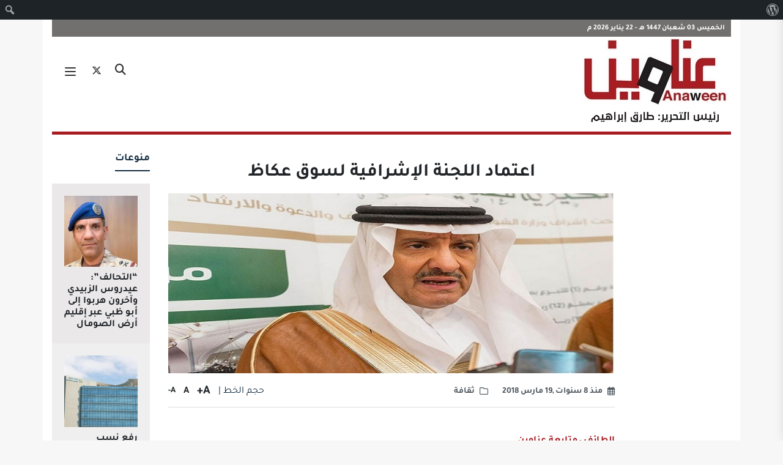

--- FILE ---
content_type: text/html; charset=UTF-8
request_url: https://www.anaween.com/165787
body_size: 63757
content:
<!DOCTYPE html>
<html dir="rtl" lang="ar" >
<head>
    <meta charset="utf-8">
    <title>صحيفة عناوين الإلكترونية اعتماد اللجنة الإشرافية لسوق عكاظ | صحيفة عناوين الإلكترونية</title>

    <link rel="apple-touch-icon" sizes="57x57" href="https://www.anaween.com/wp-content/themes/anaween2019/images/apple-icon-57x57.png">
    <link rel="apple-touch-icon" sizes="60x60" href="https://www.anaween.com/wp-content/themes/anaween2019/images/apple-icon-60x60.png">
    <link rel="apple-touch-icon" sizes="72x72" href="https://www.anaween.com/wp-content/themes/anaween2019/images/apple-icon-72x72.png">
    <link rel="apple-touch-icon" sizes="76x76" href="https://www.anaween.com/wp-content/themes/anaween2019/images/apple-icon-76x76.png">
    <link rel="apple-touch-icon" sizes="114x114" href="https://www.anaween.com/wp-content/themes/anaween2019/images/apple-icon-114x114.png">
    <link rel="apple-touch-icon" sizes="120x120" href="https://www.anaween.com/wp-content/themes/anaween2019/images/apple-icon-120x120.png">
    <link rel="apple-touch-icon" sizes="144x144" href="https://www.anaween.com/wp-content/themes/anaween2019/images/apple-icon-144x144.png">
    <link rel="apple-touch-icon" sizes="152x152" href="https://www.anaween.com/wp-content/themes/anaween2019/images/apple-icon-152x152.png">
    <link rel="apple-touch-icon" sizes="180x180" href="https://www.anaween.com/wp-content/themes/anaween2019/images/apple-icon-180x180.png">
    <link rel="icon" type="image/png" sizes="192x192"  href="https://www.anaween.com/wp-content/themes/anaween2019/images/android-icon-192x192.png">
    <link rel="icon" type="image/png" sizes="32x32" href="https://www.anaween.com/wp-content/themes/anaween2019/images/favicon-32x32.png">
    <link rel="icon" type="image/png" sizes="96x96" href="https://www.anaween.com/wp-content/themes/anaween2019/images/favicon-96x96.png">
    <link rel="icon" type="image/png" sizes="16x16" href="https://www.anaween.com/wp-content/themes/anaween2019/images/favicon-16x16.png">
    <link rel="manifest" href="https://www.anaween.com/wp-content/themes/anaween2019/images/manifest.json">
    <meta name="msapplication-TileColor" content="#ffffff">
    <meta name="msapplication-TileImage" content="https://www.anaween.com/wp-content/themes/anaween2019/images/ms-icon-144x144.png">
    <meta name="theme-color" content="#ffffff">
    <!-- Stylesheets -->
    <link rel="stylesheet" href="https://maxcdn.bootstrapcdn.com/bootstrap/4.0.0/css/bootstrap.min.css" integrity="sha384-Gn5384xqQ1aoWXA+058RXPxPg6fy4IWvTNh0E263XmFcJlSAwiGgFAW/dAiS6JXm" crossorigin="anonymous">
    <link rel="stylesheet" href="https://www.anaween.com/wp-content/themes/anaween2019/css/animate.min.css">
<!--    <link href="--><!--/css/fontawesome-all.css" rel="stylesheet">-->
    <link rel="stylesheet" href="https://cdnjs.cloudflare.com/ajax/libs/font-awesome/6.7.2/css/all.min.css" integrity="sha512-Evv84Mr4kqVGRNSgIGL/F/aIDqQb7xQ2vcrdIwxfjThSH8CSR7PBEakCr51Ck+w+/U6swU2Im1vVX0SVk9ABhg==" crossorigin="anonymous" referrerpolicy="no-referrer" />
    <link href="https://www.anaween.com/wp-content/themes/anaween2019/css/material-design-iconic-font.css" rel="stylesheet">
    <link href="https://www.anaween.com/wp-content/themes/anaween2019/css/owl.carousel.min.css" rel="stylesheet">
    <link href="https://www.anaween.com/wp-content/themes/anaween2019/css/owl.theme.default.min.css" rel="stylesheet">
    <link href="https://www.anaween.com/wp-content/themes/anaween2019/css/style.css?v=1769075165" rel="stylesheet">
    <!-- Responsive -->
    <meta http-equiv="X-UA-Compatible" content="IE=edge">
    <meta name="viewport" content="width=device-width, initial-scale=1.0, maximum-scale=1.0, user-scalable=0">
    <!--   <link href="https://www.anaween.com/wp-content/themes/anaween2019/css/responsive.css" rel="stylesheet">
 -->  <!--[if lt IE 9]><script src="https://html5shim.googlecode.com/svn/trunk/html5.js"></script><![endif]-->
    <!--[if lt IE 9]><script src="https://www.anaween.com/wp-content/themes/anaween2019/js/respond.js"></script><![endif]-->
    <meta name='robots' content='index, follow, max-image-preview:large, max-snippet:-1, max-video-preview:-1' />
	<style>img:is([sizes="auto" i], [sizes^="auto," i]) { contain-intrinsic-size: 3000px 1500px }</style>
	
	<!-- This site is optimized with the Yoast SEO plugin v26.4 - https://yoast.com/wordpress/plugins/seo/ -->
	<link rel="canonical" href="https://www.anaween.com/165787" class="yoast-seo-meta-tag" />
	<meta property="og:locale" content="ar_AR" class="yoast-seo-meta-tag" />
	<meta property="og:type" content="article" class="yoast-seo-meta-tag" />
	<meta property="og:title" content="اعتماد اللجنة الإشرافية لسوق عكاظ | صحيفة عناوين الإلكترونية" class="yoast-seo-meta-tag" />
	<meta property="og:description" content="أصدر رئيس الهيئة العامة للسياحة والتراث الوطني رئيس اللجنة الاشرافية لسوق عكاظ الأمير سلطان بن سلمان بن عبدالعزيز، قراراً بتشكيل اللجنة الإشرافية لسوق عكاظ في دورته الـ 12 التي ستقام برعاية خادم الحرمين الشريفين الملك سلمان بن عبدالعزيز، خلال الفترة من 13 &#8211; 29 شوال 1439هـ، في موقع السوق بمحافظة الطائف. وتتولى اللجنة عدداً من المهام تشمل: وضع الاستراتيجيات العامة، واعتماد الخطط التنفيذية والبرنامج الزمني للفعاليات، واقرار الميزانيات اللازمة والحسابات الختامية، إلى جانب اعتماد الفرص الاستثمارية لتنمية الموارد المالية، واصدار القرارات التنفيذية، واعتماد الجوائز ونتائج تحكيمها. وتضم اللجنة التي يرأسها رئيس الهيئة، كلاً من: محافظ الطائف رئيس اللجنة الأمنية، مدير ..." class="yoast-seo-meta-tag" />
	<meta property="og:url" content="https://www.anaween.com/165787" class="yoast-seo-meta-tag" />
	<meta property="og:site_name" content="صحيفة عناوين الإلكترونية" class="yoast-seo-meta-tag" />
	<meta property="article:publisher" content="https://www.facebook.com/anaweencom" class="yoast-seo-meta-tag" />
	<meta property="article:author" content="#" class="yoast-seo-meta-tag" />
	<meta property="article:published_time" content="2018-03-19T09:12:06+00:00" class="yoast-seo-meta-tag" />
	<meta property="article:modified_time" content="2018-03-19T09:14:10+00:00" class="yoast-seo-meta-tag" />
	<meta property="og:image" content="https://www.anaween.com/wp-content/uploads/رئيس-«هيئة-السياحة»-يوجه-بنزع-ملكية-أحد-المواقع-الأثرية-بالمدينة-595x239.jpg" class="yoast-seo-meta-tag" />
	<meta property="og:image:width" content="595" class="yoast-seo-meta-tag" />
	<meta property="og:image:height" content="239" class="yoast-seo-meta-tag" />
	<meta property="og:image:type" content="image/jpeg" class="yoast-seo-meta-tag" />
	<meta name="author" content="imam" class="yoast-seo-meta-tag" />
	<meta name="twitter:card" content="summary_large_image" class="yoast-seo-meta-tag" />
	<meta name="twitter:creator" content="@#" class="yoast-seo-meta-tag" />
	<meta name="twitter:site" content="@anaweencom" class="yoast-seo-meta-tag" />
	<meta name="twitter:label1" content="كُتب بواسطة" class="yoast-seo-meta-tag" />
	<meta name="twitter:data1" content="imam" class="yoast-seo-meta-tag" />
	<script type="application/ld+json" class="yoast-schema-graph">{"@context":"https://schema.org","@graph":[{"@type":"Article","@id":"https://www.anaween.com/165787#article","isPartOf":{"@id":"https://www.anaween.com/165787"},"author":{"name":"imam","@id":"https://www.anaween.com/#/schema/person/1134f564377d705af770fed878fdb1c6"},"headline":"اعتماد اللجنة الإشرافية لسوق عكاظ","datePublished":"2018-03-19T09:12:06+00:00","dateModified":"2018-03-19T09:14:10+00:00","mainEntityOfPage":{"@id":"https://www.anaween.com/165787"},"wordCount":1,"commentCount":0,"publisher":{"@id":"https://www.anaween.com/#organization"},"image":{"@id":"https://www.anaween.com/165787#primaryimage"},"thumbnailUrl":"https://www.anaween.com/wp-content/uploads/رئيس-«هيئة-السياحة»-يوجه-بنزع-ملكية-أحد-المواقع-الأثرية-بالمدينة.jpg","keywords":["اعتماد","الإشرافية","الطائف","اللجنة","سوق","عكاظ","متابعة-عناوين"],"articleSection":["ثقافة"],"inLanguage":"ar","potentialAction":[{"@type":"CommentAction","name":"Comment","target":["https://www.anaween.com/165787#respond"]}]},{"@type":"WebPage","@id":"https://www.anaween.com/165787","url":"https://www.anaween.com/165787","name":"اعتماد اللجنة الإشرافية لسوق عكاظ | صحيفة عناوين الإلكترونية","isPartOf":{"@id":"https://www.anaween.com/#website"},"primaryImageOfPage":{"@id":"https://www.anaween.com/165787#primaryimage"},"image":{"@id":"https://www.anaween.com/165787#primaryimage"},"thumbnailUrl":"https://www.anaween.com/wp-content/uploads/رئيس-«هيئة-السياحة»-يوجه-بنزع-ملكية-أحد-المواقع-الأثرية-بالمدينة.jpg","datePublished":"2018-03-19T09:12:06+00:00","dateModified":"2018-03-19T09:14:10+00:00","breadcrumb":{"@id":"https://www.anaween.com/165787#breadcrumb"},"inLanguage":"ar","potentialAction":[{"@type":"ReadAction","target":["https://www.anaween.com/165787"]}]},{"@type":"ImageObject","inLanguage":"ar","@id":"https://www.anaween.com/165787#primaryimage","url":"https://www.anaween.com/wp-content/uploads/رئيس-«هيئة-السياحة»-يوجه-بنزع-ملكية-أحد-المواقع-الأثرية-بالمدينة.jpg","contentUrl":"https://www.anaween.com/wp-content/uploads/رئيس-«هيئة-السياحة»-يوجه-بنزع-ملكية-أحد-المواقع-الأثرية-بالمدينة.jpg","width":870,"height":350},{"@type":"BreadcrumbList","@id":"https://www.anaween.com/165787#breadcrumb","itemListElement":[{"@type":"ListItem","position":1,"name":"Home","item":"https://www.anaween.com/"},{"@type":"ListItem","position":2,"name":"اعتماد اللجنة الإشرافية لسوق عكاظ"}]},{"@type":"WebSite","@id":"https://www.anaween.com/#website","url":"https://www.anaween.com/","name":"صحيفة عناوين الإلكترونية","description":"صحيفة عناوين الإلكترونية","publisher":{"@id":"https://www.anaween.com/#organization"},"potentialAction":[{"@type":"SearchAction","target":{"@type":"EntryPoint","urlTemplate":"https://www.anaween.com/?s={search_term_string}"},"query-input":{"@type":"PropertyValueSpecification","valueRequired":true,"valueName":"search_term_string"}}],"inLanguage":"ar"},{"@type":"Organization","@id":"https://www.anaween.com/#organization","name":"صحيفة عناوين الإلكترونية","url":"https://www.anaween.com/","logo":{"@type":"ImageObject","inLanguage":"ar","@id":"https://www.anaween.com/#/schema/logo/image/","url":"https://www.anaween.com/wp-content/uploads/Group-140.png","contentUrl":"https://www.anaween.com/wp-content/uploads/Group-140.png","width":600,"height":300,"caption":"صحيفة عناوين الإلكترونية"},"image":{"@id":"https://www.anaween.com/#/schema/logo/image/"},"sameAs":["https://www.facebook.com/anaweencom","https://x.com/anaweencom"]},{"@type":"Person","@id":"https://www.anaween.com/#/schema/person/1134f564377d705af770fed878fdb1c6","name":"imam","image":{"@type":"ImageObject","inLanguage":"ar","@id":"https://www.anaween.com/#/schema/person/image/","url":"https://secure.gravatar.com/avatar/77c41e3e59b58470a9e4fea7d7fcc1909bdc1531a3bcb03bfb6181706c6a2923?s=96&d=mm&r=g","contentUrl":"https://secure.gravatar.com/avatar/77c41e3e59b58470a9e4fea7d7fcc1909bdc1531a3bcb03bfb6181706c6a2923?s=96&d=mm&r=g","caption":"imam"},"description":"محرر وكاتب صحفي","sameAs":["#","https://x.com/#"],"url":"https://www.anaween.com/author/imam"}]}</script>
	<!-- / Yoast SEO plugin. -->


<link rel="alternate" type="application/rss+xml" title="صحيفة عناوين الإلكترونية &laquo; اعتماد اللجنة الإشرافية لسوق عكاظ خلاصة التعليقات" href="https://www.anaween.com/165787/feed" />
<script type="text/javascript">
/* <![CDATA[ */
window._wpemojiSettings = {"baseUrl":"https:\/\/s.w.org\/images\/core\/emoji\/16.0.1\/72x72\/","ext":".png","svgUrl":"https:\/\/s.w.org\/images\/core\/emoji\/16.0.1\/svg\/","svgExt":".svg","source":{"concatemoji":"https:\/\/www.anaween.com\/wp-includes\/js\/wp-emoji-release.min.js?ver=6.8.3"}};
/*! This file is auto-generated */
!function(s,n){var o,i,e;function c(e){try{var t={supportTests:e,timestamp:(new Date).valueOf()};sessionStorage.setItem(o,JSON.stringify(t))}catch(e){}}function p(e,t,n){e.clearRect(0,0,e.canvas.width,e.canvas.height),e.fillText(t,0,0);var t=new Uint32Array(e.getImageData(0,0,e.canvas.width,e.canvas.height).data),a=(e.clearRect(0,0,e.canvas.width,e.canvas.height),e.fillText(n,0,0),new Uint32Array(e.getImageData(0,0,e.canvas.width,e.canvas.height).data));return t.every(function(e,t){return e===a[t]})}function u(e,t){e.clearRect(0,0,e.canvas.width,e.canvas.height),e.fillText(t,0,0);for(var n=e.getImageData(16,16,1,1),a=0;a<n.data.length;a++)if(0!==n.data[a])return!1;return!0}function f(e,t,n,a){switch(t){case"flag":return n(e,"\ud83c\udff3\ufe0f\u200d\u26a7\ufe0f","\ud83c\udff3\ufe0f\u200b\u26a7\ufe0f")?!1:!n(e,"\ud83c\udde8\ud83c\uddf6","\ud83c\udde8\u200b\ud83c\uddf6")&&!n(e,"\ud83c\udff4\udb40\udc67\udb40\udc62\udb40\udc65\udb40\udc6e\udb40\udc67\udb40\udc7f","\ud83c\udff4\u200b\udb40\udc67\u200b\udb40\udc62\u200b\udb40\udc65\u200b\udb40\udc6e\u200b\udb40\udc67\u200b\udb40\udc7f");case"emoji":return!a(e,"\ud83e\udedf")}return!1}function g(e,t,n,a){var r="undefined"!=typeof WorkerGlobalScope&&self instanceof WorkerGlobalScope?new OffscreenCanvas(300,150):s.createElement("canvas"),o=r.getContext("2d",{willReadFrequently:!0}),i=(o.textBaseline="top",o.font="600 32px Arial",{});return e.forEach(function(e){i[e]=t(o,e,n,a)}),i}function t(e){var t=s.createElement("script");t.src=e,t.defer=!0,s.head.appendChild(t)}"undefined"!=typeof Promise&&(o="wpEmojiSettingsSupports",i=["flag","emoji"],n.supports={everything:!0,everythingExceptFlag:!0},e=new Promise(function(e){s.addEventListener("DOMContentLoaded",e,{once:!0})}),new Promise(function(t){var n=function(){try{var e=JSON.parse(sessionStorage.getItem(o));if("object"==typeof e&&"number"==typeof e.timestamp&&(new Date).valueOf()<e.timestamp+604800&&"object"==typeof e.supportTests)return e.supportTests}catch(e){}return null}();if(!n){if("undefined"!=typeof Worker&&"undefined"!=typeof OffscreenCanvas&&"undefined"!=typeof URL&&URL.createObjectURL&&"undefined"!=typeof Blob)try{var e="postMessage("+g.toString()+"("+[JSON.stringify(i),f.toString(),p.toString(),u.toString()].join(",")+"));",a=new Blob([e],{type:"text/javascript"}),r=new Worker(URL.createObjectURL(a),{name:"wpTestEmojiSupports"});return void(r.onmessage=function(e){c(n=e.data),r.terminate(),t(n)})}catch(e){}c(n=g(i,f,p,u))}t(n)}).then(function(e){for(var t in e)n.supports[t]=e[t],n.supports.everything=n.supports.everything&&n.supports[t],"flag"!==t&&(n.supports.everythingExceptFlag=n.supports.everythingExceptFlag&&n.supports[t]);n.supports.everythingExceptFlag=n.supports.everythingExceptFlag&&!n.supports.flag,n.DOMReady=!1,n.readyCallback=function(){n.DOMReady=!0}}).then(function(){return e}).then(function(){var e;n.supports.everything||(n.readyCallback(),(e=n.source||{}).concatemoji?t(e.concatemoji):e.wpemoji&&e.twemoji&&(t(e.twemoji),t(e.wpemoji)))}))}((window,document),window._wpemojiSettings);
/* ]]> */
</script>
<link rel='stylesheet' id='dashicons-css' href='https://www.anaween.com/wp-includes/css/dashicons.min.css?ver=6.8.3' type='text/css' media='all' />
<link rel='stylesheet' id='admin-bar-rtl-css' href='https://www.anaween.com/wp-includes/css/admin-bar-rtl.min.css?ver=6.8.3' type='text/css' media='all' />
<style id='admin-bar-inline-css' type='text/css'>

		@media screen { html { margin-top: 32px !important; } }
		@media screen and ( max-width: 782px ) { html { margin-top: 46px !important; } }
	
@media print { #wpadminbar { display:none; } }
</style>
<style id='wp-emoji-styles-inline-css' type='text/css'>

	img.wp-smiley, img.emoji {
		display: inline !important;
		border: none !important;
		box-shadow: none !important;
		height: 1em !important;
		width: 1em !important;
		margin: 0 0.07em !important;
		vertical-align: -0.1em !important;
		background: none !important;
		padding: 0 !important;
	}
</style>
<link rel='stylesheet' id='wp-block-library-rtl-css' href='https://www.anaween.com/wp-includes/css/dist/block-library/style-rtl.min.css?ver=6.8.3' type='text/css' media='all' />
<style id='classic-theme-styles-inline-css' type='text/css'>
/*! This file is auto-generated */
.wp-block-button__link{color:#fff;background-color:#32373c;border-radius:9999px;box-shadow:none;text-decoration:none;padding:calc(.667em + 2px) calc(1.333em + 2px);font-size:1.125em}.wp-block-file__button{background:#32373c;color:#fff;text-decoration:none}
</style>
<style id='global-styles-inline-css' type='text/css'>
:root{--wp--preset--aspect-ratio--square: 1;--wp--preset--aspect-ratio--4-3: 4/3;--wp--preset--aspect-ratio--3-4: 3/4;--wp--preset--aspect-ratio--3-2: 3/2;--wp--preset--aspect-ratio--2-3: 2/3;--wp--preset--aspect-ratio--16-9: 16/9;--wp--preset--aspect-ratio--9-16: 9/16;--wp--preset--color--black: #000000;--wp--preset--color--cyan-bluish-gray: #abb8c3;--wp--preset--color--white: #ffffff;--wp--preset--color--pale-pink: #f78da7;--wp--preset--color--vivid-red: #cf2e2e;--wp--preset--color--luminous-vivid-orange: #ff6900;--wp--preset--color--luminous-vivid-amber: #fcb900;--wp--preset--color--light-green-cyan: #7bdcb5;--wp--preset--color--vivid-green-cyan: #00d084;--wp--preset--color--pale-cyan-blue: #8ed1fc;--wp--preset--color--vivid-cyan-blue: #0693e3;--wp--preset--color--vivid-purple: #9b51e0;--wp--preset--gradient--vivid-cyan-blue-to-vivid-purple: linear-gradient(135deg,rgba(6,147,227,1) 0%,rgb(155,81,224) 100%);--wp--preset--gradient--light-green-cyan-to-vivid-green-cyan: linear-gradient(135deg,rgb(122,220,180) 0%,rgb(0,208,130) 100%);--wp--preset--gradient--luminous-vivid-amber-to-luminous-vivid-orange: linear-gradient(135deg,rgba(252,185,0,1) 0%,rgba(255,105,0,1) 100%);--wp--preset--gradient--luminous-vivid-orange-to-vivid-red: linear-gradient(135deg,rgba(255,105,0,1) 0%,rgb(207,46,46) 100%);--wp--preset--gradient--very-light-gray-to-cyan-bluish-gray: linear-gradient(135deg,rgb(238,238,238) 0%,rgb(169,184,195) 100%);--wp--preset--gradient--cool-to-warm-spectrum: linear-gradient(135deg,rgb(74,234,220) 0%,rgb(151,120,209) 20%,rgb(207,42,186) 40%,rgb(238,44,130) 60%,rgb(251,105,98) 80%,rgb(254,248,76) 100%);--wp--preset--gradient--blush-light-purple: linear-gradient(135deg,rgb(255,206,236) 0%,rgb(152,150,240) 100%);--wp--preset--gradient--blush-bordeaux: linear-gradient(135deg,rgb(254,205,165) 0%,rgb(254,45,45) 50%,rgb(107,0,62) 100%);--wp--preset--gradient--luminous-dusk: linear-gradient(135deg,rgb(255,203,112) 0%,rgb(199,81,192) 50%,rgb(65,88,208) 100%);--wp--preset--gradient--pale-ocean: linear-gradient(135deg,rgb(255,245,203) 0%,rgb(182,227,212) 50%,rgb(51,167,181) 100%);--wp--preset--gradient--electric-grass: linear-gradient(135deg,rgb(202,248,128) 0%,rgb(113,206,126) 100%);--wp--preset--gradient--midnight: linear-gradient(135deg,rgb(2,3,129) 0%,rgb(40,116,252) 100%);--wp--preset--font-size--small: 13px;--wp--preset--font-size--medium: 20px;--wp--preset--font-size--large: 36px;--wp--preset--font-size--x-large: 42px;--wp--preset--spacing--20: 0.44rem;--wp--preset--spacing--30: 0.67rem;--wp--preset--spacing--40: 1rem;--wp--preset--spacing--50: 1.5rem;--wp--preset--spacing--60: 2.25rem;--wp--preset--spacing--70: 3.38rem;--wp--preset--spacing--80: 5.06rem;--wp--preset--shadow--natural: 6px 6px 9px rgba(0, 0, 0, 0.2);--wp--preset--shadow--deep: 12px 12px 50px rgba(0, 0, 0, 0.4);--wp--preset--shadow--sharp: 6px 6px 0px rgba(0, 0, 0, 0.2);--wp--preset--shadow--outlined: 6px 6px 0px -3px rgba(255, 255, 255, 1), 6px 6px rgba(0, 0, 0, 1);--wp--preset--shadow--crisp: 6px 6px 0px rgba(0, 0, 0, 1);}:where(.is-layout-flex){gap: 0.5em;}:where(.is-layout-grid){gap: 0.5em;}body .is-layout-flex{display: flex;}.is-layout-flex{flex-wrap: wrap;align-items: center;}.is-layout-flex > :is(*, div){margin: 0;}body .is-layout-grid{display: grid;}.is-layout-grid > :is(*, div){margin: 0;}:where(.wp-block-columns.is-layout-flex){gap: 2em;}:where(.wp-block-columns.is-layout-grid){gap: 2em;}:where(.wp-block-post-template.is-layout-flex){gap: 1.25em;}:where(.wp-block-post-template.is-layout-grid){gap: 1.25em;}.has-black-color{color: var(--wp--preset--color--black) !important;}.has-cyan-bluish-gray-color{color: var(--wp--preset--color--cyan-bluish-gray) !important;}.has-white-color{color: var(--wp--preset--color--white) !important;}.has-pale-pink-color{color: var(--wp--preset--color--pale-pink) !important;}.has-vivid-red-color{color: var(--wp--preset--color--vivid-red) !important;}.has-luminous-vivid-orange-color{color: var(--wp--preset--color--luminous-vivid-orange) !important;}.has-luminous-vivid-amber-color{color: var(--wp--preset--color--luminous-vivid-amber) !important;}.has-light-green-cyan-color{color: var(--wp--preset--color--light-green-cyan) !important;}.has-vivid-green-cyan-color{color: var(--wp--preset--color--vivid-green-cyan) !important;}.has-pale-cyan-blue-color{color: var(--wp--preset--color--pale-cyan-blue) !important;}.has-vivid-cyan-blue-color{color: var(--wp--preset--color--vivid-cyan-blue) !important;}.has-vivid-purple-color{color: var(--wp--preset--color--vivid-purple) !important;}.has-black-background-color{background-color: var(--wp--preset--color--black) !important;}.has-cyan-bluish-gray-background-color{background-color: var(--wp--preset--color--cyan-bluish-gray) !important;}.has-white-background-color{background-color: var(--wp--preset--color--white) !important;}.has-pale-pink-background-color{background-color: var(--wp--preset--color--pale-pink) !important;}.has-vivid-red-background-color{background-color: var(--wp--preset--color--vivid-red) !important;}.has-luminous-vivid-orange-background-color{background-color: var(--wp--preset--color--luminous-vivid-orange) !important;}.has-luminous-vivid-amber-background-color{background-color: var(--wp--preset--color--luminous-vivid-amber) !important;}.has-light-green-cyan-background-color{background-color: var(--wp--preset--color--light-green-cyan) !important;}.has-vivid-green-cyan-background-color{background-color: var(--wp--preset--color--vivid-green-cyan) !important;}.has-pale-cyan-blue-background-color{background-color: var(--wp--preset--color--pale-cyan-blue) !important;}.has-vivid-cyan-blue-background-color{background-color: var(--wp--preset--color--vivid-cyan-blue) !important;}.has-vivid-purple-background-color{background-color: var(--wp--preset--color--vivid-purple) !important;}.has-black-border-color{border-color: var(--wp--preset--color--black) !important;}.has-cyan-bluish-gray-border-color{border-color: var(--wp--preset--color--cyan-bluish-gray) !important;}.has-white-border-color{border-color: var(--wp--preset--color--white) !important;}.has-pale-pink-border-color{border-color: var(--wp--preset--color--pale-pink) !important;}.has-vivid-red-border-color{border-color: var(--wp--preset--color--vivid-red) !important;}.has-luminous-vivid-orange-border-color{border-color: var(--wp--preset--color--luminous-vivid-orange) !important;}.has-luminous-vivid-amber-border-color{border-color: var(--wp--preset--color--luminous-vivid-amber) !important;}.has-light-green-cyan-border-color{border-color: var(--wp--preset--color--light-green-cyan) !important;}.has-vivid-green-cyan-border-color{border-color: var(--wp--preset--color--vivid-green-cyan) !important;}.has-pale-cyan-blue-border-color{border-color: var(--wp--preset--color--pale-cyan-blue) !important;}.has-vivid-cyan-blue-border-color{border-color: var(--wp--preset--color--vivid-cyan-blue) !important;}.has-vivid-purple-border-color{border-color: var(--wp--preset--color--vivid-purple) !important;}.has-vivid-cyan-blue-to-vivid-purple-gradient-background{background: var(--wp--preset--gradient--vivid-cyan-blue-to-vivid-purple) !important;}.has-light-green-cyan-to-vivid-green-cyan-gradient-background{background: var(--wp--preset--gradient--light-green-cyan-to-vivid-green-cyan) !important;}.has-luminous-vivid-amber-to-luminous-vivid-orange-gradient-background{background: var(--wp--preset--gradient--luminous-vivid-amber-to-luminous-vivid-orange) !important;}.has-luminous-vivid-orange-to-vivid-red-gradient-background{background: var(--wp--preset--gradient--luminous-vivid-orange-to-vivid-red) !important;}.has-very-light-gray-to-cyan-bluish-gray-gradient-background{background: var(--wp--preset--gradient--very-light-gray-to-cyan-bluish-gray) !important;}.has-cool-to-warm-spectrum-gradient-background{background: var(--wp--preset--gradient--cool-to-warm-spectrum) !important;}.has-blush-light-purple-gradient-background{background: var(--wp--preset--gradient--blush-light-purple) !important;}.has-blush-bordeaux-gradient-background{background: var(--wp--preset--gradient--blush-bordeaux) !important;}.has-luminous-dusk-gradient-background{background: var(--wp--preset--gradient--luminous-dusk) !important;}.has-pale-ocean-gradient-background{background: var(--wp--preset--gradient--pale-ocean) !important;}.has-electric-grass-gradient-background{background: var(--wp--preset--gradient--electric-grass) !important;}.has-midnight-gradient-background{background: var(--wp--preset--gradient--midnight) !important;}.has-small-font-size{font-size: var(--wp--preset--font-size--small) !important;}.has-medium-font-size{font-size: var(--wp--preset--font-size--medium) !important;}.has-large-font-size{font-size: var(--wp--preset--font-size--large) !important;}.has-x-large-font-size{font-size: var(--wp--preset--font-size--x-large) !important;}
:where(.wp-block-post-template.is-layout-flex){gap: 1.25em;}:where(.wp-block-post-template.is-layout-grid){gap: 1.25em;}
:where(.wp-block-columns.is-layout-flex){gap: 2em;}:where(.wp-block-columns.is-layout-grid){gap: 2em;}
:root :where(.wp-block-pullquote){font-size: 1.5em;line-height: 1.6;}
</style>
<link rel='stylesheet' id='wp-polls-css' href='https://www.anaween.com/wp-content/plugins/wp-polls/polls-css.css?ver=2.77.3' type='text/css' media='all' />
<style id='wp-polls-inline-css' type='text/css'>
.wp-polls .pollbar {
	margin: 1px;
	font-size: 18px;
	line-height: 20px;
	height: 20px;
	background: #c91e3f;
	border: 1px solid #;
}

</style>
<link rel='stylesheet' id='wp-polls-rtl-css' href='https://www.anaween.com/wp-content/plugins/wp-polls/polls-css-rtl.css?ver=2.77.3' type='text/css' media='all' />
<script type="text/javascript" src="https://www.anaween.com/wp-includes/js/jquery/jquery.min.js?ver=3.7.1" id="jquery-core-js"></script>
<script type="text/javascript" src="https://www.anaween.com/wp-includes/js/jquery/jquery-migrate.min.js?ver=3.4.1" id="jquery-migrate-js"></script>
<link rel="https://api.w.org/" href="https://www.anaween.com/wp-json/" /><link rel="alternate" title="JSON" type="application/json" href="https://www.anaween.com/wp-json/wp/v2/posts/165787" /><link rel="EditURI" type="application/rsd+xml" title="RSD" href="https://www.anaween.com/xmlrpc.php?rsd" />
<meta name="generator" content="WordPress 6.8.3" />
<link rel='shortlink' href='https://www.anaween.com/?p=165787' />
<link rel="alternate" title="oEmbed (JSON)" type="application/json+oembed" href="https://www.anaween.com/wp-json/oembed/1.0/embed?url=https%3A%2F%2Fwww.anaween.com%2F165787" />
<link rel="alternate" title="oEmbed (XML)" type="text/xml+oembed" href="https://www.anaween.com/wp-json/oembed/1.0/embed?url=https%3A%2F%2Fwww.anaween.com%2F165787&#038;format=xml" />
<link rel="icon" href="https://www.anaween.com/wp-content/uploads/logo-1-1.jpg" sizes="32x32" />
<link rel="icon" href="https://www.anaween.com/wp-content/uploads/logo-1-1.jpg" sizes="192x192" />
<link rel="apple-touch-icon" href="https://www.anaween.com/wp-content/uploads/logo-1-1.jpg" />
<meta name="msapplication-TileImage" content="https://www.anaween.com/wp-content/uploads/logo-1-1.jpg" />
    <script src="https://www.anaween.com/wp-content/themes/anaween2019/js/jquery.min.js"></script>


    <!-- Global site tag (gtag.js) - Google Analytics -->
    <script async src="https://www.googletagmanager.com/gtag/js?id=G-06188LRZWL"></script>
    <script>
        window.dataLayer = window.dataLayer || [];
        function gtag(){dataLayer.push(arguments);}
        gtag('js', new Date());

        gtag('config', 'G-06188LRZWL');
    </script>
</head>
<body data-rsssl=1>
<div id="search" >
    <div class="overlay-close"></div>
    <div class="center-screen">
        <form action="https://www.anaween.com" class="form__search" method="get">
            <div class="form-group">
                <button type="submit" class="search_submit"><i class="fa-solid fa-magnifying-glass"></i></button>
                <input type="text" name="s" class="form-control" placeholder="ابحث في الموقع">
            </div>
        </form>
    </div>
</div>
<div class="mobile-menu" >
    <div class="menu-mobile">
        <div class="brand-area">
            <a href="https://www.anaween.com">
                <img src="https://www.anaween.com/wp-content/uploads/logo-1.jpg" alt="" class="img-responsive">
            </a>
        </div>
        <div class="mmenu">
            <ul id="menu-%d8%a7%d9%84%d9%82%d8%a7%d8%a6%d9%85%d8%a9-%d8%a7%d9%84%d8%b1%d8%a6%d9%8a%d8%b3%d9%8a%d8%a9" class=""><li id="menu-item-179118" class="menu-item menu-item-type-custom menu-item-object-custom nav-item menu-item-179118"><a title="الرئيسية" href="https://www.anaween.com/index.php" >الرئيسية</a></li>
<li id="menu-item-284995" class="menu-item menu-item-type-taxonomy menu-item-object-category nav-item menu-item-284995"><a title="الرأي" href="https://www.anaween.com/category/%d8%a7%d9%84%d8%b1%d8%a3%d9%8a" >الرأي</a></li>
<li id="menu-item-91813" class="menu-item menu-item-type-taxonomy menu-item-object-category nav-item menu-item-91813"><a title="إقتصاد يتحرك" href="https://www.anaween.com/category/%d8%a5%d9%82%d8%aa%d8%b5%d8%a7%d8%af-%d9%8a%d8%aa%d8%ad%d8%b1%d9%83" >إقتصاد يتحرك</a></li>
<li id="menu-item-91814" class="menu-item menu-item-type-taxonomy menu-item-object-category nav-item menu-item-91814"><a title="الرياضة والبطولات" href="https://www.anaween.com/category/%d8%a7%d9%84%d8%b1%d9%8a%d8%a7%d8%b6%d8%a9-%d9%88%d8%a7%d9%84%d8%a8%d8%b7%d9%88%d9%84%d8%a7%d8%aa" >الرياضة والبطولات</a></li>
<li id="menu-item-91816" class="hiden-large menu-item menu-item-type-taxonomy menu-item-object-category current-post-ancestor current-menu-parent current-post-parent nav-item menu-item-91816"><a title="ثقافة" href="https://www.anaween.com/category/%d8%ab%d9%82%d8%a7%d9%81%d8%a9" >ثقافة</a></li>
<li id="menu-item-251216" class="menu-item menu-item-type-taxonomy menu-item-object-category nav-item menu-item-251216"><a title="فنون" href="https://www.anaween.com/category/%d9%81%d9%86%d9%88%d9%86" >فنون</a></li>
<li id="menu-item-195633" class="menu-item menu-item-type-taxonomy menu-item-object-category nav-item menu-item-195633"><a title="تقارير وتحقيقات" href="https://www.anaween.com/category/%d8%aa%d9%82%d8%a7%d8%b1%d9%8a%d8%b1-%d9%88%d8%aa%d8%ad%d9%82%d9%8a%d9%82%d8%a7%d8%aa" >تقارير وتحقيقات</a></li>
<li id="menu-item-195637" class="menu-item menu-item-type-taxonomy menu-item-object-category nav-item menu-item-195637"><a title="منوعات" href="https://www.anaween.com/category/%d9%85%d9%86%d9%88%d8%b9%d8%a7%d8%aa" >منوعات</a></li>
<li id="menu-item-195634" class="menu-item menu-item-type-taxonomy menu-item-object-category nav-item menu-item-195634"><a title="خلني أقول لك" href="https://www.anaween.com/category/%d8%ae%d9%84%d9%86%d9%8a-%d8%a3%d9%82%d9%88%d9%84-%d9%84%d9%83" >خلني أقول لك</a></li>
</ul>        </div>
        <ul class="h_social_xs clearfix">
                                        <li>
                    <a href="https://twitter.com/anaweencom" target="_blank"><i class="fa-brands fa-x-twitter"></i></a>
                </li>
            



        </ul>
    </div>
    <div class="m-overlay"></div>
</div><!--mobile-menu-->

<div class="main-wrapper">
    <div class="container clearfix">
        <header id="header">
            <div class="header-top">
                الخميس 03 شعبان 1447 هـ  - 22 يناير 2026 م
            </div>
            <div class="header">
                <div class="logo_site">
                    <a href="https://www.anaween.com"><img src="https://www.anaween.com/wp-content/uploads/logo-1.jpg" alt="" class="img-responsive"></a>
                </div>



                <div class="head_left clearfix">
                    <div class="head-ads">
                                            </div>
                    <button type="button" class="hamburger is-closed">
                        <span class="hamb-top"></span>
                        <span class="hamb-middle"></span>
                        <span class="hamb-bottom"></span>
                    </button>
                    <div class="search_icon">
                        <a href="#search" class="search_btn"><i class="fa-solid fa-magnifying-glass"></i></a>
                    </div>
                    <ul class="h_social clearfix">
                                                                            <li>
                                <a href="https://twitter.com/anaweencom" target="_blank"><i class="fa-brands fa-x-twitter"></i></a>
                            </li>
                        
                    </ul>
                </div>


            </div>


        </header><!--header-->


    </div> <!-- container --><div class="content_post">
    <div class="container">
        <div class="row">
            <div class="col-lg-2">
                <div class="block_side">
                    <div class="row">
                                            </div>
                </div>
            </div>
            <div class="col-lg-8">
                                <h1>اعتماد اللجنة الإشرافية لسوق عكاظ</h1>


                                    <div class="post-image">
                        <img width="870" height="350" src="https://www.anaween.com/wp-content/uploads/رئيس-«هيئة-السياحة»-يوجه-بنزع-ملكية-أحد-المواقع-الأثرية-بالمدينة.jpg" class="attachment-full size-full wp-post-image" alt="" decoding="async" fetchpriority="high" srcset="https://www.anaween.com/wp-content/uploads/رئيس-«هيئة-السياحة»-يوجه-بنزع-ملكية-أحد-المواقع-الأثرية-بالمدينة.jpg 870w, https://www.anaween.com/wp-content/uploads/رئيس-«هيئة-السياحة»-يوجه-بنزع-ملكية-أحد-المواقع-الأثرية-بالمدينة-500x201.jpg 500w, https://www.anaween.com/wp-content/uploads/رئيس-«هيئة-السياحة»-يوجه-بنزع-ملكية-أحد-المواقع-الأثرية-بالمدينة-595x239.jpg 595w, https://www.anaween.com/wp-content/uploads/رئيس-«هيئة-السياحة»-يوجه-بنزع-ملكية-أحد-المواقع-الأثرية-بالمدينة-768x309.jpg 768w, https://www.anaween.com/wp-content/uploads/رئيس-«هيئة-السياحة»-يوجه-بنزع-ملكية-أحد-المواقع-الأثرية-بالمدينة-700x282.jpg 700w, https://www.anaween.com/wp-content/uploads/رئيس-«هيئة-السياحة»-يوجه-بنزع-ملكية-أحد-المواقع-الأثرية-بالمدينة-350x141.jpg 350w, https://www.anaween.com/wp-content/uploads/رئيس-«هيئة-السياحة»-يوجه-بنزع-ملكية-أحد-المواقع-الأثرية-بالمدينة-250x101.jpg 250w" sizes="(max-width: 870px) 100vw, 870px" />                                            </div>
                
                <div class="post_news_block">
                    <div class="post_date clearfix">
                        <div class="date_pp"><i class="far fa-calendar-alt"></i>  منذ  8 سنوات ,19 مارس 2018                            <i class="far fa-folder" style="margin-right: 20px;"></i>
                            <a href="https://www.anaween.com/category/%d8%ab%d9%82%d8%a7%d9%81%d8%a9" rel="category tag">ثقافة</a>                        </div>
                        <div class="size_change">
                            <p>حجم الخط | </p>
                            <ul>

                                <li class="increase">A+</li>
                                <li class="resetMe">A</li>
                                <li class="decrease">A-</li>
                            </ul>
                        </div>
                    </div>
                    <div class="post_editor">
                        <div class="post_user_tag ">
                            
                                                            <a href="https://www.anaween.com/?tag=الطائف">الطائف</a>
                                                         -                                                             <a href="https://www.anaween.com/?tag=متابعة-عناوين">متابعة عناوين</a>
                            
                        </div>
                        <p>أصدر رئيس الهيئة العامة للسياحة والتراث الوطني رئيس اللجنة الاشرافية لسوق عكاظ الأمير سلطان بن سلمان بن عبدالعزيز، قراراً بتشكيل اللجنة الإشرافية لسوق عكاظ في دورته الـ 12 التي ستقام برعاية خادم الحرمين الشريفين الملك سلمان بن عبدالعزيز، خلال الفترة من 13 &#8211; 29 شوال 1439هـ، في موقع السوق بمحافظة الطائف.</p>
<p>وتتولى اللجنة عدداً من المهام تشمل: وضع الاستراتيجيات العامة، واعتماد الخطط التنفيذية والبرنامج الزمني للفعاليات، واقرار الميزانيات اللازمة والحسابات الختامية، إلى جانب اعتماد الفرص الاستثمارية لتنمية الموارد المالية، واصدار القرارات التنفيذية، واعتماد الجوائز ونتائج تحكيمها.</p>
<p>وتضم اللجنة التي يرأسها رئيس الهيئة، كلاً من: محافظ الطائف رئيس اللجنة الأمنية، مدير جامعة الطائف رئيس اللجنة الثقافية، أمين محافظة الطائف رئيس لجنة الخدمات، المشرف العام على وكالة الوزارة للشؤون الثقافية بوزارة الثقافة والإعلام، المشرف العام على برنامج خادم الحرمين الشريفين للعناية بالتراث الحضاري بالمملكة، نائب رئيس الهيئة للتسويق والبرامج، رئيس غرفة الطائف، رئيس مركز الطائف التاريخي، رئيس النادي الأدبي بالطائف، مدير عام سوق عكاظ أمين عام اللجنة الاشرافية العليا، الدكتورة منى بنت شداد المالكي، وعضو هيئة التدريس بجامعة الملك سعود.</p>
<p>ووجه الرئيس، شكره وتقديره للأعضاء السابقين، مثمناً جهودهم في انجاح فعاليات الدورة الـ 11، التي شهدت حضوراً تجاوز 824.000 زائر وأكثر من 100 فعالية.</p>
<p><img decoding="async" class="alignnone size-medium wp-image-125166" src="https://www.anaween.com/wp-content/uploads/عكاظ-3-595x239.jpg" alt="" width="595" height="239" srcset="https://www.anaween.com/wp-content/uploads/عكاظ-3-595x239.jpg 595w, https://www.anaween.com/wp-content/uploads/عكاظ-3-500x201.jpg 500w, https://www.anaween.com/wp-content/uploads/عكاظ-3-768x309.jpg 768w, https://www.anaween.com/wp-content/uploads/عكاظ-3-700x282.jpg 700w, https://www.anaween.com/wp-content/uploads/عكاظ-3-350x141.jpg 350w, https://www.anaween.com/wp-content/uploads/عكاظ-3-250x101.jpg 250w, https://www.anaween.com/wp-content/uploads/عكاظ-3.jpg 870w" sizes="(max-width: 595px) 100vw, 595px" /></p>
                    </div>

                </div>
                <div class="ShareLinks text-center" >
                    <span>مشاركة   : </span>
                    <a href="https://www.facebook.com/sharer/sharer.php?u=https://www.anaween.com/165787" class="facebook" target="_blank"><i class="fab fa-facebook-f"></i></a>
                    <a href="https://twitter.com/intent/tweet?text=اعتماد اللجنة الإشرافية لسوق عكاظ&url=https://www.anaween.com/?p=165787&hashtags=صحيفة_عناوين" class="twitter" target="_blank"><i class="fa-brands fa-x-twitter"></i></a>
                    <a href="https://telegram.me/share/url?url=https://www.anaween.com/?p=165787&text=اعتماد اللجنة الإشرافية لسوق عكاظ" class="telegram" target="_blank"><i class="fa-regular fa-paper-plane"></i></a>
                    <a href="https://wa.me/?text=%D8%A7%D8%B9%D8%AA%D9%85%D8%A7%D8%AF+%D8%A7%D9%84%D9%84%D8%AC%D9%86%D8%A9+%D8%A7%D9%84%D8%A5%D8%B4%D8%B1%D8%A7%D9%81%D9%8A%D8%A9+%D9%84%D8%B3%D9%88%D9%82+%D8%B9%D9%83%D8%A7%D8%B8 -https://www.anaween.com/?p=165787" class="whatsapp" target="_blank"><i class="fab fa-whatsapp"></i></a>
                    <a href="#" class="print" target="_blank" onclick="print()"><i class="fa-solid fa-print"></i></a>
                    <a href="mailto:?body=اعتماد اللجنة الإشرافية لسوق عكاظ - https://www.anaween.com/165787" class="email" target="_blank"><i class="far fa-envelope"></i></a>
                </div>
                <div class="bAds"> 

        <section class="ads_block"></section>
   
     </div>
                                    <div class="post_meta_">
                        <div class="tags">

                            <!-- <h4><i class="far fa-bookmark"></i> الوسوم</h4> -->

                            <ul>
                                                                    <li><a href="https://www.anaween.com/tag/%d8%a7%d8%b9%d8%aa%d9%85%d8%a7%d8%af">اعتماد</a></li>
                                                                        <li><a href="https://www.anaween.com/tag/%d8%a7%d9%84%d8%a5%d8%b4%d8%b1%d8%a7%d9%81%d9%8a%d8%a9">الإشرافية</a></li>
                                                                        <li><a href="https://www.anaween.com/tag/%d8%a7%d9%84%d8%b7%d8%a7%d8%a6%d9%81">الطائف</a></li>
                                                                        <li><a href="https://www.anaween.com/tag/%d8%a7%d9%84%d9%84%d8%ac%d9%86%d8%a9">اللجنة</a></li>
                                                                        <li><a href="https://www.anaween.com/tag/%d8%b3%d9%88%d9%82">سوق</a></li>
                                                                        <li><a href="https://www.anaween.com/tag/%d8%b9%d9%83%d8%a7%d8%b8">عكاظ</a></li>
                                                                        <li><a href="https://www.anaween.com/tag/%d9%85%d8%aa%d8%a7%d8%a8%d8%b9%d8%a9-%d8%b9%d9%86%d8%a7%d9%88%d9%8a%d9%86">متابعة-عناوين</a></li>
                                                                </ul>


                        </div>
                    </div>
                
                <div class="comments_blk" >
                    
<!-- You can start editing here. -->


			<!-- If comments are open, but there are no comments. -->

	
	<div id="respond" class="comment-respond">
		<h3 id="reply-title" class="comment-reply-title">اترك تعليقاً <small><a rel="nofollow" id="cancel-comment-reply-link" href="/165787#respond" style="display:none;">إلغاء الرد</a></small></h3><form action="https://www.anaween.com/wp-comments-post.php" method="post" id="commentform" class="comment-form"><p class="comment-notes"><span id="email-notes">لن يتم نشر عنوان بريدك الإلكتروني.</span> <span class="required-field-message">الحقول الإلزامية مشار إليها بـ <span class="required">*</span></span></p><p class="comment-form-author"><label for="author">الاسم <span class="required">*</span></label> <input id="author" name="author" type="text" value="" size="30" maxlength="245" autocomplete="name" required="required" /></p>
<p class="comment-form-email"><label for="email">البريد الإلكتروني <span class="required">*</span></label> <input id="email" name="email" type="text" value="" size="30" maxlength="100" aria-describedby="email-notes" autocomplete="email" required="required" /></p>
<p class="comment-form-cookies-consent"><input id="wp-comment-cookies-consent" name="wp-comment-cookies-consent" type="checkbox" value="yes" /> <label for="wp-comment-cookies-consent">احفظ اسمي، بريدي الإلكتروني، والموقع الإلكتروني في هذا المتصفح لاستخدامها المرة المقبلة في تعليقي.</label></p>
<p class="comment-form-comment"><label for="comment">التعليق <span class="required">*</span></label> <textarea id="comment" name="comment" cols="45" rows="8" maxlength="65525" required="required"></textarea></p><p class="form-submit"><input name="submit" type="submit" id="submit" class="submit" value="إرسال التعليق" /> <input type='hidden' name='comment_post_ID' value='165787' id='comment_post_ID' />
<input type='hidden' name='comment_parent' id='comment_parent' value='0' />
</p><p style="display: none;"><input type="hidden" id="akismet_comment_nonce" name="akismet_comment_nonce" value="da96274541" /></p><p style="display: none !important;" class="akismet-fields-container" data-prefix="ak_"><label>&#916;<textarea name="ak_hp_textarea" cols="45" rows="8" maxlength="100"></textarea></label><input type="hidden" id="ak_js_1" name="ak_js" value="177"/><script>document.getElementById( "ak_js_1" ).setAttribute( "value", ( new Date() ).getTime() );</script></p></form>	</div><!-- #respond -->
	                </div>
                <div class="related_block">
                    <div class="head_st2 clearfix">
                        <h2><i class="fas fa-bookmark"></i>مواضيع قد تهمك أيضا</h2>
                    </div>
                    <div class="studies_list">
                        <div class="row">

                                                                <div class="col-md-6  border-left   border-bottom ">
                                        <div class="study_item item_st2 ">
                                            <a href="https://www.anaween.com/313279" class="st_thumb img-hover">
                                                <img width="480" height="309" src="https://www.anaween.com/wp-content/uploads/مقابر-الأسود-العلا-480x309.png" class="img-responsive wp-post-image" alt="" decoding="async" />                                            </a>
                                            <div class="st_txt">
                                                <h2><a href="https://www.anaween.com/313279">مقابرُ الأسود بالعُلا.. امتداد تاريخي من الألفية الأولى قبل الميلاد</a></h2>
                                                <ul class="st_meta clearfix">
                                                    <li><i class="far fa-clock"></i> منذ  4 أسابيع</li>
                                                </ul>
                                            </div>
                                        </div>
                                    </div>
                                                                    <div class="col-md-6   border-bottom ">
                                        <div class="study_item item_st2 ">
                                            <a href="https://www.anaween.com/313260" class="st_thumb img-hover">
                                                <img width="480" height="309" src="https://www.anaween.com/wp-content/uploads/الطنطورة-480x309.png" class="img-responsive wp-post-image" alt="" decoding="async" loading="lazy" />                                            </a>
                                            <div class="st_txt">
                                                <h2><a href="https://www.anaween.com/313260">العُلا تحتفي بفعالية &#8220;الطنطورة&#8221;</a></h2>
                                                <ul class="st_meta clearfix">
                                                    <li><i class="far fa-clock"></i> منذ  شهر واحد</li>
                                                </ul>
                                            </div>
                                        </div>
                                    </div>
                                                                    <div class="col-md-6  border-left  ">
                                        <div class="study_item item_st2  ptop5 ">
                                            <a href="https://www.anaween.com/313086" class="st_thumb img-hover">
                                                <img width="480" height="309" src="https://www.anaween.com/wp-content/uploads/اكتشافات-أثرية-جديدة-في-العلا-480x309.png" class="img-responsive wp-post-image" alt="" decoding="async" loading="lazy" />                                            </a>
                                            <div class="st_txt">
                                                <h2><a href="https://www.anaween.com/313086">اكتشافات أثرية جديدة في العُلا</a></h2>
                                                <ul class="st_meta clearfix">
                                                    <li><i class="far fa-clock"></i> منذ  شهر واحد</li>
                                                </ul>
                                            </div>
                                        </div>
                                    </div>
                                                                    <div class="col-md-6  ">
                                        <div class="study_item item_st2  ptop5 ">
                                            <a href="https://www.anaween.com/313026" class="st_thumb img-hover">
                                                <img width="480" height="309" src="https://www.anaween.com/wp-content/uploads/التراث-480x309.png" class="img-responsive wp-post-image" alt="" decoding="async" loading="lazy" />                                            </a>
                                            <div class="st_txt">
                                                <h2><a href="https://www.anaween.com/313026">رصد 52 مخالفة لنظام الآثار والتراث العمراني</a></h2>
                                                <ul class="st_meta clearfix">
                                                    <li><i class="far fa-clock"></i> منذ  شهر واحد</li>
                                                </ul>
                                            </div>
                                        </div>
                                    </div>
                                
                        </div>
                    </div>
                </div>
            </div>
            <div class="col-lg-2">
                <div class="block_side">
                    <div class="row">
                         
 <div class="col-lg-12 col-md-6">
                  <div class="block_side_item">
                    <div class="head_st2 clearfix">
                      <h2>منوعات</h2>
                    </div>
                    <div class="block_article">
                                            <div class="article_item item clearfix">
                        <a href="https://www.anaween.com/313503" class="img-hover">
                          <img width="366" height="355" src="https://www.anaween.com/wp-content/uploads/التحالف-366x355.png" class="img-responsive wp-post-image" alt="" decoding="async" loading="lazy" />                        </a>
                        <div class="article_txt2">
                          <h3>
                            <a href="https://www.anaween.com/313503">&#8220;التحالف&#8221;: عيدروس الزبيدي وآخرون هربوا إلى أبو ظبي عبر إقليم أرض الصومال</a>
                          </h3>
                        </div>
                      </div>
                                            <div class="article_item item clearfix">
                        <a href="https://www.anaween.com/313442" class="img-hover">
                          <img width="366" height="355" src="https://www.anaween.com/wp-content/uploads/وزارة-الموارد-البشرية-والتنمية-الاجتماعية-2024-1-1-366x355.jpg" class="img-responsive wp-post-image" alt="" decoding="async" loading="lazy" />                        </a>
                        <div class="article_txt2">
                          <h3>
                            <a href="https://www.anaween.com/313442">رفع نسب التوطين في 46 مهنة هندسية و12 مهنة مشتريات</a>
                          </h3>
                        </div>
                      </div>
                                            <div class="article_item item clearfix">
                        <a href="https://www.anaween.com/312696" class="img-hover">
                          <img width="366" height="355" src="https://www.anaween.com/wp-content/uploads/الأمين-العام-في-القاهرة-1-366x355.jpeg" class="img-responsive wp-post-image" alt="الأمين العام للندوة العالمية للشباب الإسلامي يفتتح ملتقى &quot;الشباب والمعرفة&quot; برعاية الأزهر الشريف" decoding="async" loading="lazy" />                        </a>
                        <div class="article_txt2">
                          <h3>
                            <a href="https://www.anaween.com/312696">الأمين العام للندوة العالمية للشباب الإسلامي يفتتح ملتقى &#8220;الشباب والمعرفة&#8221; برعاية الأزهر الشريف</a>
                          </h3>
                        </div>
                      </div>
                       
                       
                       
                    </div>
                  </div>
                </div>
                              
                    </div>
                </div>
            </div>
        </div>
    </div>
</div>
	 

    <footer id="footer">
      <div class="container ">
        <div class="row">
          <div class="col-md-12">
           

            <div class="copy">جميع الحقوق محفوظة لصحيفة عناوين الإلكترونية 2008</div>

          </div>
          <div class="col-md-12">
            <div class="f_menu_block">
               
               <ul id="menu-footer-menu9" class="f_menu clearfix"><li id="menu-item-209218" class="menu-item menu-item-type-post_type menu-item-object-page menu-item-home menu-item-209218"><a href="https://www.anaween.com/">الصفحة الرئيسية</a></li>
<li id="menu-item-209220" class="menu-item menu-item-type-post_type menu-item-object-page menu-item-209220"><a href="https://www.anaween.com/%d9%85%d9%86-%d9%86%d8%ad%d9%86">من نحن</a></li>
<li id="menu-item-213218" class="menu-item menu-item-type-post_type menu-item-object-page menu-item-213218"><a href="https://www.anaween.com/%d8%a7%d8%aa%d8%b5%d9%84-%d8%a8%d9%86%d8%a7">اتصل بنا</a></li>
<li id="menu-item-230906" class="menu-item menu-item-type-custom menu-item-object-custom menu-item-230906"><a href="https://www.anaween.com/%d8%a7%d8%b1%d8%b3%d8%a7%d9%84-%d9%85%d9%82%d8%a7%d9%84-%d8%ac%d8%af%d9%8a%d8%af/">&#8211;</a></li>
</ul>            </div>
          </div>
          <div class="col-md-12">
      
              <ul class="f_social clearfix">
                 
                               <li>
                  <a href="https://twitter.com/anaweencom" target="_blank"><i class="fa-brands fa-x-twitter"></i></a>
                </li>
                 
                 
                
              </ul>
         
          </div>
        </div>
      </div>
    </footer><!--footer-->

  
  </div><!--main-wrapper--> 
  <script src="https://cdnjs.cloudflare.com/ajax/libs/popper.js/1.12.9/umd/popper.min.js" integrity="sha384-ApNbgh9B+Y1QKtv3Rn7W3mgPxhU9K/ScQsAP7hUibX39j7fakFPskvXusvfa0b4Q" crossorigin="anonymous"></script>
    <script src="https://maxcdn.bootstrapcdn.com/bootstrap/4.0.0/js/bootstrap.min.js" integrity="sha384-JZR6Spejh4U02d8jOt6vLEHfe/JQGiRRSQQxSfFWpi1MquVdAyjUar5+76PVCmYl" crossorigin="anonymous"></script>
  <script src="https://www.anaween.com/wp-content/themes/anaween2019/js/owl.carousel.min.js" type="text/javascript"></script>
  <script src="https://www.anaween.com/wp-content/themes/anaween2019/js/owl.carousel2.thumbs.min.js"></script>
  <script src="https://www.anaween.com/wp-content/themes/anaween2019/js/jquery.webticker.min.js"></script>
  <script src="https://www.anaween.com/wp-content/themes/anaween2019/js/script.js?v=1769075165"></script>
  <script type="speculationrules">
{"prefetch":[{"source":"document","where":{"and":[{"href_matches":"\/*"},{"not":{"href_matches":["\/wp-*.php","\/wp-admin\/*","\/wp-content\/uploads\/*","\/wp-content\/*","\/wp-content\/plugins\/*","\/wp-content\/themes\/anaween2019\/*","\/*\\?(.+)"]}},{"not":{"selector_matches":"a[rel~=\"nofollow\"]"}},{"not":{"selector_matches":".no-prefetch, .no-prefetch a"}}]},"eagerness":"conservative"}]}
</script>
<script type="text/javascript" src="https://www.anaween.com/wp-includes/js/hoverintent-js.min.js?ver=2.2.1" id="hoverintent-js-js"></script>
<script type="text/javascript" src="https://www.anaween.com/wp-includes/js/admin-bar.min.js?ver=6.8.3" id="admin-bar-js"></script>
<script type="text/javascript" id="wp-polls-js-extra">
/* <![CDATA[ */
var pollsL10n = {"ajax_url":"https:\/\/www.anaween.com\/wp-admin\/admin-ajax.php","text_wait":"\u062c\u0627\u0631\u064a \u0645\u0639\u0627\u0644\u062c\u0629 \u0637\u0644\u0628\u0643 \u0627\u0644\u0623\u062e\u064a\u0631. \u0627\u0644\u0631\u062c\u0627\u0621 \u0627\u0644\u0627\u0646\u062a\u0638\u0627\u0631 \u0642\u0644\u064a\u0644\u0627 ...","text_valid":"\u0645\u0646 \u0641\u0636\u0644\u0643 \u0627\u062e\u062a\u0631 \u0625\u062c\u0627\u0628\u0629 \u0627\u0644\u0627\u0633\u062a\u0637\u0644\u0627\u0639 \u0627\u0644\u0635\u062d\u064a\u062d\u0629.","text_multiple":"\u0627\u0644\u062d\u062f \u0627\u0644\u0623\u0642\u0635\u0649 \u0644\u0639\u062f\u062f \u0627\u0644\u062e\u064a\u0627\u0631\u0627\u062a \u0627\u0644\u0645\u0633\u0645\u0648\u062d \u0628\u0647\u0627:","show_loading":"1","show_fading":"1"};
/* ]]> */
</script>
<script type="text/javascript" src="https://www.anaween.com/wp-content/plugins/wp-polls/polls-js.js?ver=2.77.3" id="wp-polls-js"></script>
<script defer type="text/javascript" src="https://www.anaween.com/wp-content/plugins/akismet/_inc/akismet-frontend.js?ver=1763005618" id="akismet-frontend-js"></script>
		<div id="wpadminbar" class="nojq nojs">
							<a class="screen-reader-shortcut" href="#wp-toolbar" tabindex="1">التخطي إلى شريط الأدوات</a>
						<div class="quicklinks" id="wp-toolbar" role="navigation" aria-label="شريط الأدوات">
				<ul role='menu' id='wp-admin-bar-root-default' class="ab-top-menu"><li role='group' id='wp-admin-bar-wp-logo' class="menupop"><div class="ab-item ab-empty-item" tabindex="0" role="menuitem" aria-expanded="false"><span class="ab-icon" aria-hidden="true"></span><span class="screen-reader-text">نبذة عن ووردبريس</span></div><div class="ab-sub-wrapper"><ul role='menu' id='wp-admin-bar-wp-logo-external' class="ab-sub-secondary ab-submenu"><li role='group' id='wp-admin-bar-wporg'><a class='ab-item' role="menuitem" href='https://ar.wordpress.org/'>WordPress.org</a></li><li role='group' id='wp-admin-bar-documentation'><a class='ab-item' role="menuitem" href='https://wordpress.org/documentation/'>وثائق المساعدة</a></li><li role='group' id='wp-admin-bar-learn'><a class='ab-item' role="menuitem" href='https://learn.wordpress.org/'>Learn WordPress</a></li><li role='group' id='wp-admin-bar-support-forums'><a class='ab-item' role="menuitem" href='https://ar.wordpress.org/support/forums/'>الدعم</a></li><li role='group' id='wp-admin-bar-feedback'><a class='ab-item' role="menuitem" href='https://wordpress.org/support/forum/requests-and-feedback'>طلبات واقتراحات</a></li></ul></div></li></ul><ul role='menu' id='wp-admin-bar-top-secondary' class="ab-top-secondary ab-top-menu"><li role='group' id='wp-admin-bar-search' class="admin-bar-search"><div class="ab-item ab-empty-item" tabindex="-1" role="menuitem"><form action="https://www.anaween.com/" method="get" id="adminbarsearch"><input class="adminbar-input" name="s" id="adminbar-search" type="text" value="" maxlength="150" /><label for="adminbar-search" class="screen-reader-text">البحث</label><input type="submit" class="adminbar-button" value="البحث" /></form></div></li></ul>			</div>
		</div>

		
<script type="text/javascript">
  $(document).ready(function(){
    $('.scroll_1').webTicker({
        direction: 'right',
        height: '50px',
    }); 
    $('.scroll_2').webTicker({
        direction: 'right',
        height: '50px',


    });
  })
    
  </script>
 
</body>
</html><script>
  $(document).ready(function(){        
     var originalSize = $('.post_editor *').css('font-size');         
    // reset        
     $(".resetMe").click(function(){           
    $('.post_editor *').css('font-size', originalSize);         
     });
   
     // Increase Font Size          
     $(".increase").click(function(){         
    var currentSize = $('.post_editor *').css('font-size');         
    var currentSize = parseFloat(currentSize)*1.2;          
    $('.post_editor *').css('font-size', currentSize);         
    return false;          
    });        

     // Decrease Font Size       
     $(".decrease").click(function(){        
     var currentSize = $('.post_editor *').css('font-size');        
     var currentSize = parseFloat(currentSize)*0.8;        
     $('.post_editor *').css('font-size', currentSize);         
     return false;         
     });         
   });
</script>